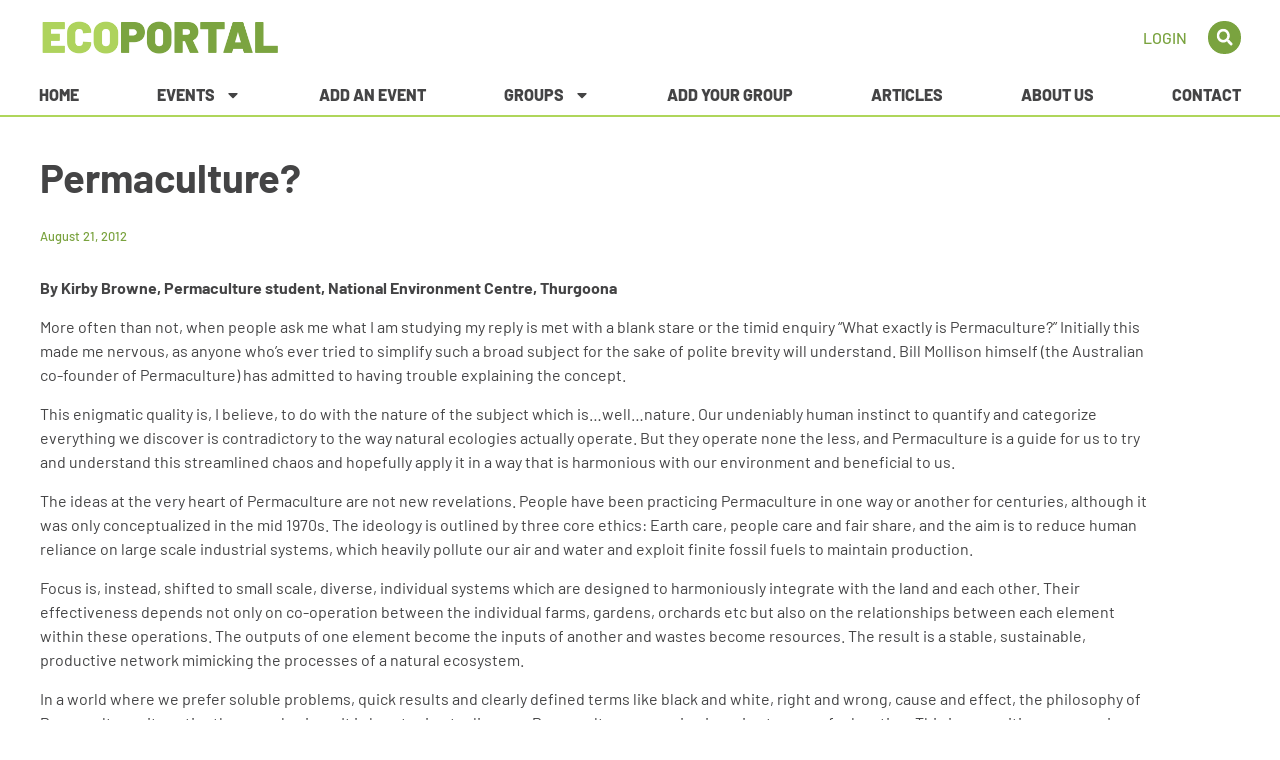

--- FILE ---
content_type: text/html; charset=UTF-8
request_url: https://ecoportal.net.au/permaculture/
body_size: 18301
content:
<!doctype html>
<html lang="en-AU">
<head>
	<meta charset="UTF-8">
	<meta name="viewport" content="width=device-width, initial-scale=1">
	<link rel="profile" href="https://gmpg.org/xfn/11">
	<meta name='robots' content='index, follow, max-image-preview:large, max-snippet:-1, max-video-preview:-1' />
	<style>img:is([sizes="auto" i], [sizes^="auto," i]) { contain-intrinsic-size: 3000px 1500px }</style>
	
	<!-- This site is optimized with the Yoast SEO plugin v26.7 - https://yoast.com/wordpress/plugins/seo/ -->
	<title>Permaculture? &#8211; Ecoportal</title>
	<link rel="canonical" href="https://ecoportal.net.au/permaculture/" />
	<meta property="og:locale" content="en_US" />
	<meta property="og:type" content="article" />
	<meta property="og:title" content="Permaculture? &#8211; Ecoportal" />
	<meta property="og:description" content="By Kirby Browne,&nbsp;Permaculture student, National Environment Centre, Thurgoona More often than not, when people ask me what I am studying my reply is met with a blank stare or the [&hellip;]" />
	<meta property="og:url" content="https://ecoportal.net.au/permaculture/" />
	<meta property="og:site_name" content="Ecoportal" />
	<meta property="article:publisher" content="https://www.facebook.com/Ecoportal.net.au/" />
	<meta property="article:author" content="https://www.facebook.com/Ecoportal.net.au" />
	<meta property="article:published_time" content="2012-08-21T12:40:09+00:00" />
	<meta property="article:modified_time" content="2015-04-15T01:55:15+00:00" />
	<meta property="og:image" content="https://ecoportal.net.au/wp-content/uploads/2017/03/EPbanner.jpg" />
	<meta property="og:image:width" content="391" />
	<meta property="og:image:height" content="93" />
	<meta property="og:image:type" content="image/jpeg" />
	<meta name="author" content="Ecoportal admin" />
	<meta name="twitter:label1" content="Written by" />
	<meta name="twitter:data1" content="Ecoportal admin" />
	<meta name="twitter:label2" content="Est. reading time" />
	<meta name="twitter:data2" content="2 minutes" />
	<script type="application/ld+json" class="yoast-schema-graph">{"@context":"https://schema.org","@graph":[{"@type":"Article","@id":"https://ecoportal.net.au/permaculture/#article","isPartOf":{"@id":"https://ecoportal.net.au/permaculture/"},"author":{"name":"Ecoportal admin","@id":"https://ecoportal.net.au/#/schema/person/8eec1b6e36da5324035074732f0a5520"},"headline":"Permaculture?","datePublished":"2012-08-21T12:40:09+00:00","dateModified":"2015-04-15T01:55:15+00:00","mainEntityOfPage":{"@id":"https://ecoportal.net.au/permaculture/"},"wordCount":409,"publisher":{"@id":"https://ecoportal.net.au/#organization"},"articleSection":["Living Lightly"],"inLanguage":"en-AU"},{"@type":"WebPage","@id":"https://ecoportal.net.au/permaculture/","url":"https://ecoportal.net.au/permaculture/","name":"Permaculture? &#8211; Ecoportal","isPartOf":{"@id":"https://ecoportal.net.au/#website"},"datePublished":"2012-08-21T12:40:09+00:00","dateModified":"2015-04-15T01:55:15+00:00","breadcrumb":{"@id":"https://ecoportal.net.au/permaculture/#breadcrumb"},"inLanguage":"en-AU","potentialAction":[{"@type":"ReadAction","target":["https://ecoportal.net.au/permaculture/"]}]},{"@type":"BreadcrumbList","@id":"https://ecoportal.net.au/permaculture/#breadcrumb","itemListElement":[{"@type":"ListItem","position":1,"name":"Home","item":"https://ecoportal.net.au/"},{"@type":"ListItem","position":2,"name":"Articles","item":"https://ecoportal.net.au/articles/"},{"@type":"ListItem","position":3,"name":"Permaculture?"}]},{"@type":"WebSite","@id":"https://ecoportal.net.au/#website","url":"https://ecoportal.net.au/","name":"Ecoportal","description":"Sustainable Living events &amp; groups in North East Victoria and Southern NSW","publisher":{"@id":"https://ecoportal.net.au/#organization"},"potentialAction":[{"@type":"SearchAction","target":{"@type":"EntryPoint","urlTemplate":"https://ecoportal.net.au/?s={search_term_string}"},"query-input":{"@type":"PropertyValueSpecification","valueRequired":true,"valueName":"search_term_string"}}],"inLanguage":"en-AU"},{"@type":"Organization","@id":"https://ecoportal.net.au/#organization","name":"Ecoportal.net.au","url":"https://ecoportal.net.au/","logo":{"@type":"ImageObject","inLanguage":"en-AU","@id":"https://ecoportal.net.au/#/schema/logo/image/","url":"https://ecoportal.net.au/wp-content/uploads/2017/11/EPbanner.jpg","contentUrl":"https://ecoportal.net.au/wp-content/uploads/2017/11/EPbanner.jpg","width":391,"height":93,"caption":"Ecoportal.net.au"},"image":{"@id":"https://ecoportal.net.au/#/schema/logo/image/"},"sameAs":["https://www.facebook.com/Ecoportal.net.au/"]},{"@type":"Person","@id":"https://ecoportal.net.au/#/schema/person/8eec1b6e36da5324035074732f0a5520","name":"Ecoportal admin","image":{"@type":"ImageObject","inLanguage":"en-AU","@id":"https://ecoportal.net.au/#/schema/person/image/","url":"https://secure.gravatar.com/avatar/c5f1bf3100d98d4c84a040fc94bdffb6ac4bc2bccbcd9328b6d450c1af9677b6?s=96&d=blank&r=g","contentUrl":"https://secure.gravatar.com/avatar/c5f1bf3100d98d4c84a040fc94bdffb6ac4bc2bccbcd9328b6d450c1af9677b6?s=96&d=blank&r=g","caption":"Ecoportal admin"},"sameAs":["https://ecoportal.net.au","https://www.facebook.com/Ecoportal.net.au"]}]}</script>
	<!-- / Yoast SEO plugin. -->


<link rel='dns-prefetch' href='//www.googletagmanager.com' />
<link rel="alternate" type="application/rss+xml" title="Ecoportal &raquo; Feed" href="https://ecoportal.net.au/feed/" />
<link rel="alternate" type="application/rss+xml" title="Ecoportal &raquo; Comments Feed" href="https://ecoportal.net.au/comments/feed/" />
<link rel="alternate" type="text/calendar" title="Ecoportal &raquo; iCal Feed" href="https://ecoportal.net.au/events/?ical=1" />
<script>
window._wpemojiSettings = {"baseUrl":"https:\/\/s.w.org\/images\/core\/emoji\/16.0.1\/72x72\/","ext":".png","svgUrl":"https:\/\/s.w.org\/images\/core\/emoji\/16.0.1\/svg\/","svgExt":".svg","source":{"concatemoji":"https:\/\/ecoportal.net.au\/wp-includes\/js\/wp-emoji-release.min.js?ver=6.8.3"}};
/*! This file is auto-generated */
!function(s,n){var o,i,e;function c(e){try{var t={supportTests:e,timestamp:(new Date).valueOf()};sessionStorage.setItem(o,JSON.stringify(t))}catch(e){}}function p(e,t,n){e.clearRect(0,0,e.canvas.width,e.canvas.height),e.fillText(t,0,0);var t=new Uint32Array(e.getImageData(0,0,e.canvas.width,e.canvas.height).data),a=(e.clearRect(0,0,e.canvas.width,e.canvas.height),e.fillText(n,0,0),new Uint32Array(e.getImageData(0,0,e.canvas.width,e.canvas.height).data));return t.every(function(e,t){return e===a[t]})}function u(e,t){e.clearRect(0,0,e.canvas.width,e.canvas.height),e.fillText(t,0,0);for(var n=e.getImageData(16,16,1,1),a=0;a<n.data.length;a++)if(0!==n.data[a])return!1;return!0}function f(e,t,n,a){switch(t){case"flag":return n(e,"\ud83c\udff3\ufe0f\u200d\u26a7\ufe0f","\ud83c\udff3\ufe0f\u200b\u26a7\ufe0f")?!1:!n(e,"\ud83c\udde8\ud83c\uddf6","\ud83c\udde8\u200b\ud83c\uddf6")&&!n(e,"\ud83c\udff4\udb40\udc67\udb40\udc62\udb40\udc65\udb40\udc6e\udb40\udc67\udb40\udc7f","\ud83c\udff4\u200b\udb40\udc67\u200b\udb40\udc62\u200b\udb40\udc65\u200b\udb40\udc6e\u200b\udb40\udc67\u200b\udb40\udc7f");case"emoji":return!a(e,"\ud83e\udedf")}return!1}function g(e,t,n,a){var r="undefined"!=typeof WorkerGlobalScope&&self instanceof WorkerGlobalScope?new OffscreenCanvas(300,150):s.createElement("canvas"),o=r.getContext("2d",{willReadFrequently:!0}),i=(o.textBaseline="top",o.font="600 32px Arial",{});return e.forEach(function(e){i[e]=t(o,e,n,a)}),i}function t(e){var t=s.createElement("script");t.src=e,t.defer=!0,s.head.appendChild(t)}"undefined"!=typeof Promise&&(o="wpEmojiSettingsSupports",i=["flag","emoji"],n.supports={everything:!0,everythingExceptFlag:!0},e=new Promise(function(e){s.addEventListener("DOMContentLoaded",e,{once:!0})}),new Promise(function(t){var n=function(){try{var e=JSON.parse(sessionStorage.getItem(o));if("object"==typeof e&&"number"==typeof e.timestamp&&(new Date).valueOf()<e.timestamp+604800&&"object"==typeof e.supportTests)return e.supportTests}catch(e){}return null}();if(!n){if("undefined"!=typeof Worker&&"undefined"!=typeof OffscreenCanvas&&"undefined"!=typeof URL&&URL.createObjectURL&&"undefined"!=typeof Blob)try{var e="postMessage("+g.toString()+"("+[JSON.stringify(i),f.toString(),p.toString(),u.toString()].join(",")+"));",a=new Blob([e],{type:"text/javascript"}),r=new Worker(URL.createObjectURL(a),{name:"wpTestEmojiSupports"});return void(r.onmessage=function(e){c(n=e.data),r.terminate(),t(n)})}catch(e){}c(n=g(i,f,p,u))}t(n)}).then(function(e){for(var t in e)n.supports[t]=e[t],n.supports.everything=n.supports.everything&&n.supports[t],"flag"!==t&&(n.supports.everythingExceptFlag=n.supports.everythingExceptFlag&&n.supports[t]);n.supports.everythingExceptFlag=n.supports.everythingExceptFlag&&!n.supports.flag,n.DOMReady=!1,n.readyCallback=function(){n.DOMReady=!0}}).then(function(){return e}).then(function(){var e;n.supports.everything||(n.readyCallback(),(e=n.source||{}).concatemoji?t(e.concatemoji):e.wpemoji&&e.twemoji&&(t(e.twemoji),t(e.wpemoji)))}))}((window,document),window._wpemojiSettings);
</script>
<link rel='stylesheet' id='tribe-events-pro-mini-calendar-block-styles-css' href='https://ecoportal.net.au/wp-content/plugins/events-calendar-pro/build/css/tribe-events-pro-mini-calendar-block.css?ver=7.7.12' media='all' />
<link rel='stylesheet' id='tec-variables-skeleton-css' href='https://ecoportal.net.au/wp-content/plugins/the-events-calendar/common/build/css/variables-skeleton.css?ver=6.10.1' media='all' />
<link rel='stylesheet' id='tec-variables-full-css' href='https://ecoportal.net.au/wp-content/plugins/the-events-calendar/common/build/css/variables-full.css?ver=6.10.1' media='all' />
<link rel='stylesheet' id='tribe-events-v2-virtual-single-block-css' href='https://ecoportal.net.au/wp-content/plugins/events-calendar-pro/build/css/events-virtual-single-block.css?ver=7.7.12' media='all' />
<style id='wp-emoji-styles-inline-css'>

	img.wp-smiley, img.emoji {
		display: inline !important;
		border: none !important;
		box-shadow: none !important;
		height: 1em !important;
		width: 1em !important;
		margin: 0 0.07em !important;
		vertical-align: -0.1em !important;
		background: none !important;
		padding: 0 !important;
	}
</style>
<link rel='stylesheet' id='wp-block-library-css' href='https://ecoportal.net.au/wp-includes/css/dist/block-library/style.min.css?ver=6.8.3' media='all' />
<style id='global-styles-inline-css'>
:root{--wp--preset--aspect-ratio--square: 1;--wp--preset--aspect-ratio--4-3: 4/3;--wp--preset--aspect-ratio--3-4: 3/4;--wp--preset--aspect-ratio--3-2: 3/2;--wp--preset--aspect-ratio--2-3: 2/3;--wp--preset--aspect-ratio--16-9: 16/9;--wp--preset--aspect-ratio--9-16: 9/16;--wp--preset--color--black: #000000;--wp--preset--color--cyan-bluish-gray: #abb8c3;--wp--preset--color--white: #ffffff;--wp--preset--color--pale-pink: #f78da7;--wp--preset--color--vivid-red: #cf2e2e;--wp--preset--color--luminous-vivid-orange: #ff6900;--wp--preset--color--luminous-vivid-amber: #fcb900;--wp--preset--color--light-green-cyan: #7bdcb5;--wp--preset--color--vivid-green-cyan: #00d084;--wp--preset--color--pale-cyan-blue: #8ed1fc;--wp--preset--color--vivid-cyan-blue: #0693e3;--wp--preset--color--vivid-purple: #9b51e0;--wp--preset--gradient--vivid-cyan-blue-to-vivid-purple: linear-gradient(135deg,rgba(6,147,227,1) 0%,rgb(155,81,224) 100%);--wp--preset--gradient--light-green-cyan-to-vivid-green-cyan: linear-gradient(135deg,rgb(122,220,180) 0%,rgb(0,208,130) 100%);--wp--preset--gradient--luminous-vivid-amber-to-luminous-vivid-orange: linear-gradient(135deg,rgba(252,185,0,1) 0%,rgba(255,105,0,1) 100%);--wp--preset--gradient--luminous-vivid-orange-to-vivid-red: linear-gradient(135deg,rgba(255,105,0,1) 0%,rgb(207,46,46) 100%);--wp--preset--gradient--very-light-gray-to-cyan-bluish-gray: linear-gradient(135deg,rgb(238,238,238) 0%,rgb(169,184,195) 100%);--wp--preset--gradient--cool-to-warm-spectrum: linear-gradient(135deg,rgb(74,234,220) 0%,rgb(151,120,209) 20%,rgb(207,42,186) 40%,rgb(238,44,130) 60%,rgb(251,105,98) 80%,rgb(254,248,76) 100%);--wp--preset--gradient--blush-light-purple: linear-gradient(135deg,rgb(255,206,236) 0%,rgb(152,150,240) 100%);--wp--preset--gradient--blush-bordeaux: linear-gradient(135deg,rgb(254,205,165) 0%,rgb(254,45,45) 50%,rgb(107,0,62) 100%);--wp--preset--gradient--luminous-dusk: linear-gradient(135deg,rgb(255,203,112) 0%,rgb(199,81,192) 50%,rgb(65,88,208) 100%);--wp--preset--gradient--pale-ocean: linear-gradient(135deg,rgb(255,245,203) 0%,rgb(182,227,212) 50%,rgb(51,167,181) 100%);--wp--preset--gradient--electric-grass: linear-gradient(135deg,rgb(202,248,128) 0%,rgb(113,206,126) 100%);--wp--preset--gradient--midnight: linear-gradient(135deg,rgb(2,3,129) 0%,rgb(40,116,252) 100%);--wp--preset--font-size--small: 13px;--wp--preset--font-size--medium: 20px;--wp--preset--font-size--large: 36px;--wp--preset--font-size--x-large: 42px;--wp--preset--spacing--20: 0.44rem;--wp--preset--spacing--30: 0.67rem;--wp--preset--spacing--40: 1rem;--wp--preset--spacing--50: 1.5rem;--wp--preset--spacing--60: 2.25rem;--wp--preset--spacing--70: 3.38rem;--wp--preset--spacing--80: 5.06rem;--wp--preset--shadow--natural: 6px 6px 9px rgba(0, 0, 0, 0.2);--wp--preset--shadow--deep: 12px 12px 50px rgba(0, 0, 0, 0.4);--wp--preset--shadow--sharp: 6px 6px 0px rgba(0, 0, 0, 0.2);--wp--preset--shadow--outlined: 6px 6px 0px -3px rgba(255, 255, 255, 1), 6px 6px rgba(0, 0, 0, 1);--wp--preset--shadow--crisp: 6px 6px 0px rgba(0, 0, 0, 1);}:root { --wp--style--global--content-size: 800px;--wp--style--global--wide-size: 1200px; }:where(body) { margin: 0; }.wp-site-blocks > .alignleft { float: left; margin-right: 2em; }.wp-site-blocks > .alignright { float: right; margin-left: 2em; }.wp-site-blocks > .aligncenter { justify-content: center; margin-left: auto; margin-right: auto; }:where(.wp-site-blocks) > * { margin-block-start: 24px; margin-block-end: 0; }:where(.wp-site-blocks) > :first-child { margin-block-start: 0; }:where(.wp-site-blocks) > :last-child { margin-block-end: 0; }:root { --wp--style--block-gap: 24px; }:root :where(.is-layout-flow) > :first-child{margin-block-start: 0;}:root :where(.is-layout-flow) > :last-child{margin-block-end: 0;}:root :where(.is-layout-flow) > *{margin-block-start: 24px;margin-block-end: 0;}:root :where(.is-layout-constrained) > :first-child{margin-block-start: 0;}:root :where(.is-layout-constrained) > :last-child{margin-block-end: 0;}:root :where(.is-layout-constrained) > *{margin-block-start: 24px;margin-block-end: 0;}:root :where(.is-layout-flex){gap: 24px;}:root :where(.is-layout-grid){gap: 24px;}.is-layout-flow > .alignleft{float: left;margin-inline-start: 0;margin-inline-end: 2em;}.is-layout-flow > .alignright{float: right;margin-inline-start: 2em;margin-inline-end: 0;}.is-layout-flow > .aligncenter{margin-left: auto !important;margin-right: auto !important;}.is-layout-constrained > .alignleft{float: left;margin-inline-start: 0;margin-inline-end: 2em;}.is-layout-constrained > .alignright{float: right;margin-inline-start: 2em;margin-inline-end: 0;}.is-layout-constrained > .aligncenter{margin-left: auto !important;margin-right: auto !important;}.is-layout-constrained > :where(:not(.alignleft):not(.alignright):not(.alignfull)){max-width: var(--wp--style--global--content-size);margin-left: auto !important;margin-right: auto !important;}.is-layout-constrained > .alignwide{max-width: var(--wp--style--global--wide-size);}body .is-layout-flex{display: flex;}.is-layout-flex{flex-wrap: wrap;align-items: center;}.is-layout-flex > :is(*, div){margin: 0;}body .is-layout-grid{display: grid;}.is-layout-grid > :is(*, div){margin: 0;}body{padding-top: 0px;padding-right: 0px;padding-bottom: 0px;padding-left: 0px;}a:where(:not(.wp-element-button)){text-decoration: underline;}:root :where(.wp-element-button, .wp-block-button__link){background-color: #32373c;border-width: 0;color: #fff;font-family: inherit;font-size: inherit;line-height: inherit;padding: calc(0.667em + 2px) calc(1.333em + 2px);text-decoration: none;}.has-black-color{color: var(--wp--preset--color--black) !important;}.has-cyan-bluish-gray-color{color: var(--wp--preset--color--cyan-bluish-gray) !important;}.has-white-color{color: var(--wp--preset--color--white) !important;}.has-pale-pink-color{color: var(--wp--preset--color--pale-pink) !important;}.has-vivid-red-color{color: var(--wp--preset--color--vivid-red) !important;}.has-luminous-vivid-orange-color{color: var(--wp--preset--color--luminous-vivid-orange) !important;}.has-luminous-vivid-amber-color{color: var(--wp--preset--color--luminous-vivid-amber) !important;}.has-light-green-cyan-color{color: var(--wp--preset--color--light-green-cyan) !important;}.has-vivid-green-cyan-color{color: var(--wp--preset--color--vivid-green-cyan) !important;}.has-pale-cyan-blue-color{color: var(--wp--preset--color--pale-cyan-blue) !important;}.has-vivid-cyan-blue-color{color: var(--wp--preset--color--vivid-cyan-blue) !important;}.has-vivid-purple-color{color: var(--wp--preset--color--vivid-purple) !important;}.has-black-background-color{background-color: var(--wp--preset--color--black) !important;}.has-cyan-bluish-gray-background-color{background-color: var(--wp--preset--color--cyan-bluish-gray) !important;}.has-white-background-color{background-color: var(--wp--preset--color--white) !important;}.has-pale-pink-background-color{background-color: var(--wp--preset--color--pale-pink) !important;}.has-vivid-red-background-color{background-color: var(--wp--preset--color--vivid-red) !important;}.has-luminous-vivid-orange-background-color{background-color: var(--wp--preset--color--luminous-vivid-orange) !important;}.has-luminous-vivid-amber-background-color{background-color: var(--wp--preset--color--luminous-vivid-amber) !important;}.has-light-green-cyan-background-color{background-color: var(--wp--preset--color--light-green-cyan) !important;}.has-vivid-green-cyan-background-color{background-color: var(--wp--preset--color--vivid-green-cyan) !important;}.has-pale-cyan-blue-background-color{background-color: var(--wp--preset--color--pale-cyan-blue) !important;}.has-vivid-cyan-blue-background-color{background-color: var(--wp--preset--color--vivid-cyan-blue) !important;}.has-vivid-purple-background-color{background-color: var(--wp--preset--color--vivid-purple) !important;}.has-black-border-color{border-color: var(--wp--preset--color--black) !important;}.has-cyan-bluish-gray-border-color{border-color: var(--wp--preset--color--cyan-bluish-gray) !important;}.has-white-border-color{border-color: var(--wp--preset--color--white) !important;}.has-pale-pink-border-color{border-color: var(--wp--preset--color--pale-pink) !important;}.has-vivid-red-border-color{border-color: var(--wp--preset--color--vivid-red) !important;}.has-luminous-vivid-orange-border-color{border-color: var(--wp--preset--color--luminous-vivid-orange) !important;}.has-luminous-vivid-amber-border-color{border-color: var(--wp--preset--color--luminous-vivid-amber) !important;}.has-light-green-cyan-border-color{border-color: var(--wp--preset--color--light-green-cyan) !important;}.has-vivid-green-cyan-border-color{border-color: var(--wp--preset--color--vivid-green-cyan) !important;}.has-pale-cyan-blue-border-color{border-color: var(--wp--preset--color--pale-cyan-blue) !important;}.has-vivid-cyan-blue-border-color{border-color: var(--wp--preset--color--vivid-cyan-blue) !important;}.has-vivid-purple-border-color{border-color: var(--wp--preset--color--vivid-purple) !important;}.has-vivid-cyan-blue-to-vivid-purple-gradient-background{background: var(--wp--preset--gradient--vivid-cyan-blue-to-vivid-purple) !important;}.has-light-green-cyan-to-vivid-green-cyan-gradient-background{background: var(--wp--preset--gradient--light-green-cyan-to-vivid-green-cyan) !important;}.has-luminous-vivid-amber-to-luminous-vivid-orange-gradient-background{background: var(--wp--preset--gradient--luminous-vivid-amber-to-luminous-vivid-orange) !important;}.has-luminous-vivid-orange-to-vivid-red-gradient-background{background: var(--wp--preset--gradient--luminous-vivid-orange-to-vivid-red) !important;}.has-very-light-gray-to-cyan-bluish-gray-gradient-background{background: var(--wp--preset--gradient--very-light-gray-to-cyan-bluish-gray) !important;}.has-cool-to-warm-spectrum-gradient-background{background: var(--wp--preset--gradient--cool-to-warm-spectrum) !important;}.has-blush-light-purple-gradient-background{background: var(--wp--preset--gradient--blush-light-purple) !important;}.has-blush-bordeaux-gradient-background{background: var(--wp--preset--gradient--blush-bordeaux) !important;}.has-luminous-dusk-gradient-background{background: var(--wp--preset--gradient--luminous-dusk) !important;}.has-pale-ocean-gradient-background{background: var(--wp--preset--gradient--pale-ocean) !important;}.has-electric-grass-gradient-background{background: var(--wp--preset--gradient--electric-grass) !important;}.has-midnight-gradient-background{background: var(--wp--preset--gradient--midnight) !important;}.has-small-font-size{font-size: var(--wp--preset--font-size--small) !important;}.has-medium-font-size{font-size: var(--wp--preset--font-size--medium) !important;}.has-large-font-size{font-size: var(--wp--preset--font-size--large) !important;}.has-x-large-font-size{font-size: var(--wp--preset--font-size--x-large) !important;}
:root :where(.wp-block-pullquote){font-size: 1.5em;line-height: 1.6;}
</style>
<link rel='stylesheet' id='tribe-events-v2-single-skeleton-css' href='https://ecoportal.net.au/wp-content/plugins/the-events-calendar/build/css/tribe-events-single-skeleton.css?ver=6.15.14' media='all' />
<link rel='stylesheet' id='tribe-events-v2-single-skeleton-full-css' href='https://ecoportal.net.au/wp-content/plugins/the-events-calendar/build/css/tribe-events-single-full.css?ver=6.15.14' media='all' />
<link rel='stylesheet' id='tec-events-elementor-widgets-base-styles-css' href='https://ecoportal.net.au/wp-content/plugins/the-events-calendar/build/css/integrations/plugins/elementor/widgets/widget-base.css?ver=6.15.14' media='all' />
<link rel='stylesheet' id='tribe-list-venues-organizers-shortcodes-css' href='https://ecoportal.net.au/wp-content/plugins/tribe-ext-list-venues-organizers-shortcodes/src/resources/css/tribe-list-venues-organizers-shortcodes.css?ver=6.8.3' media='all' />
<link rel='stylesheet' id='hello-elementor-theme-style-css' href='https://ecoportal.net.au/wp-content/themes/hello-elementor/assets/css/theme.css?ver=3.4.5' media='all' />
<link rel='stylesheet' id='hello-elementor-child-style-css' href='https://ecoportal.net.au/wp-content/themes/hello-theme-child-master/style.css?ver=1.0.0' media='all' />
<link rel='stylesheet' id='hello-elementor-css' href='https://ecoportal.net.au/wp-content/themes/hello-elementor/assets/css/reset.css?ver=3.4.5' media='all' />
<link rel='stylesheet' id='hello-elementor-header-footer-css' href='https://ecoportal.net.au/wp-content/themes/hello-elementor/assets/css/header-footer.css?ver=3.4.5' media='all' />
<link rel='stylesheet' id='elementor-frontend-css' href='https://ecoportal.net.au/wp-content/plugins/elementor/assets/css/frontend.min.css?ver=3.34.1' media='all' />
<link rel='stylesheet' id='elementor-post-15707-css' href='https://ecoportal.net.au/wp-content/uploads/elementor/css/post-15707.css?ver=1768563164' media='all' />
<link rel='stylesheet' id='widget-search-form-css' href='https://ecoportal.net.au/wp-content/plugins/elementor-pro/assets/css/widget-search-form.min.css?ver=3.34.0' media='all' />
<link rel='stylesheet' id='widget-image-css' href='https://ecoportal.net.au/wp-content/plugins/elementor/assets/css/widget-image.min.css?ver=3.34.1' media='all' />
<link rel='stylesheet' id='widget-nav-menu-css' href='https://ecoportal.net.au/wp-content/plugins/elementor-pro/assets/css/widget-nav-menu.min.css?ver=3.34.0' media='all' />
<link rel='stylesheet' id='widget-heading-css' href='https://ecoportal.net.au/wp-content/plugins/elementor/assets/css/widget-heading.min.css?ver=3.34.1' media='all' />
<link rel='stylesheet' id='widget-post-info-css' href='https://ecoportal.net.au/wp-content/plugins/elementor-pro/assets/css/widget-post-info.min.css?ver=3.34.0' media='all' />
<link rel='stylesheet' id='widget-icon-list-css' href='https://ecoportal.net.au/wp-content/plugins/elementor/assets/css/widget-icon-list.min.css?ver=3.34.1' media='all' />
<link rel='stylesheet' id='font-awesome-5-all-css' href='https://ecoportal.net.au/wp-content/plugins/elementor/assets/lib/font-awesome/css/all.min.css?ver=3.34.1' media='all' />
<link rel='stylesheet' id='font-awesome-4-shim-css' href='https://ecoportal.net.au/wp-content/plugins/elementor/assets/lib/font-awesome/css/v4-shims.min.css?ver=3.34.1' media='all' />
<link rel='stylesheet' id='elementor-post-15716-css' href='https://ecoportal.net.au/wp-content/uploads/elementor/css/post-15716.css?ver=1768563165' media='all' />
<link rel='stylesheet' id='elementor-post-15723-css' href='https://ecoportal.net.au/wp-content/uploads/elementor/css/post-15723.css?ver=1768563165' media='all' />
<link rel='stylesheet' id='elementor-post-15731-css' href='https://ecoportal.net.au/wp-content/uploads/elementor/css/post-15731.css?ver=1768563165' media='all' />
<link rel='stylesheet' id='elementor-gf-local-barlow-css' href='https://ecoportal.net.au/wp-content/uploads/elementor/google-fonts/css/barlow.css?ver=1742788773' media='all' />
<script src="https://ecoportal.net.au/wp-includes/js/jquery/jquery.min.js?ver=3.7.1" id="jquery-core-js"></script>
<script src="https://ecoportal.net.au/wp-includes/js/jquery/jquery-migrate.min.js?ver=3.4.1" id="jquery-migrate-js"></script>
<script src="https://ecoportal.net.au/wp-content/plugins/elementor/assets/lib/font-awesome/js/v4-shims.min.js?ver=3.34.1" id="font-awesome-4-shim-js"></script>

<!-- Google tag (gtag.js) snippet added by Site Kit -->
<!-- Google Analytics snippet added by Site Kit -->
<script src="https://www.googletagmanager.com/gtag/js?id=GT-5RMJ9RS" id="google_gtagjs-js" async></script>
<script id="google_gtagjs-js-after">
window.dataLayer = window.dataLayer || [];function gtag(){dataLayer.push(arguments);}
gtag("set","linker",{"domains":["ecoportal.net.au"]});
gtag("js", new Date());
gtag("set", "developer_id.dZTNiMT", true);
gtag("config", "GT-5RMJ9RS");
</script>
<link rel="https://api.w.org/" href="https://ecoportal.net.au/wp-json/" /><link rel="alternate" title="JSON" type="application/json" href="https://ecoportal.net.au/wp-json/wp/v2/posts/1767" /><link rel="EditURI" type="application/rsd+xml" title="RSD" href="https://ecoportal.net.au/xmlrpc.php?rsd" />
<meta name="generator" content="WordPress 6.8.3" />
<link rel='shortlink' href='https://ecoportal.net.au/?p=1767' />
<link rel="alternate" title="oEmbed (JSON)" type="application/json+oembed" href="https://ecoportal.net.au/wp-json/oembed/1.0/embed?url=https%3A%2F%2Fecoportal.net.au%2Fpermaculture%2F" />
<link rel="alternate" title="oEmbed (XML)" type="text/xml+oembed" href="https://ecoportal.net.au/wp-json/oembed/1.0/embed?url=https%3A%2F%2Fecoportal.net.au%2Fpermaculture%2F&#038;format=xml" />
<meta name="generator" content="Site Kit by Google 1.170.0" /><style id="wplmi-inline-css" type="text/css">
 span.wplmi-user-avatar { width: 16px;display: inline-block !important;flex-shrink: 0; } img.wplmi-elementor-avatar { border-radius: 100%;margin-right: 3px; }
</style>
<meta name="tec-api-version" content="v1"><meta name="tec-api-origin" content="https://ecoportal.net.au"><link rel="alternate" href="https://ecoportal.net.au/wp-json/tribe/events/v1/" /><meta name="generator" content="Elementor 3.34.1; features: e_font_icon_svg, additional_custom_breakpoints; settings: css_print_method-external, google_font-enabled, font_display-swap">
			<style>
				.e-con.e-parent:nth-of-type(n+4):not(.e-lazyloaded):not(.e-no-lazyload),
				.e-con.e-parent:nth-of-type(n+4):not(.e-lazyloaded):not(.e-no-lazyload) * {
					background-image: none !important;
				}
				@media screen and (max-height: 1024px) {
					.e-con.e-parent:nth-of-type(n+3):not(.e-lazyloaded):not(.e-no-lazyload),
					.e-con.e-parent:nth-of-type(n+3):not(.e-lazyloaded):not(.e-no-lazyload) * {
						background-image: none !important;
					}
				}
				@media screen and (max-height: 640px) {
					.e-con.e-parent:nth-of-type(n+2):not(.e-lazyloaded):not(.e-no-lazyload),
					.e-con.e-parent:nth-of-type(n+2):not(.e-lazyloaded):not(.e-no-lazyload) * {
						background-image: none !important;
					}
				}
			</style>
			<link rel="icon" href="https://ecoportal.net.au/wp-content/uploads/2023/06/Ecoportal-Fav-150x150.png" sizes="32x32" />
<link rel="icon" href="https://ecoportal.net.au/wp-content/uploads/2023/06/Ecoportal-Fav.png" sizes="192x192" />
<link rel="apple-touch-icon" href="https://ecoportal.net.au/wp-content/uploads/2023/06/Ecoportal-Fav.png" />
<meta name="msapplication-TileImage" content="https://ecoportal.net.au/wp-content/uploads/2023/06/Ecoportal-Fav.png" />
		<style id="wp-custom-css">
			.button {
background: #7AA33F!important;
color: #fff!important;
border-radius: 30px!important;
font-size: 1em!important;
}
.button:hover {
background: #444445!important;
color: #fff!important;
border-radius: 30px!important;
}
.elementor-48 .elementor-element.elementor-element-7fe3543 .tribe-events-widget-events-list__event-date-tag-daynum {
font-size: 2em;
	margin-right:15px;
}
.elementor-48 .elementor-element.elementor-element-7fe3543 .tribe-events-widget-events-list__event-date-tag-month {
font-size: 1em;
	margin-right:15px;
}
li label {
line-height: 2em;
vertical-align: top!important;
margin-right: 20px;
padding-top: 2px;
}
body .wpuf-message {
  background: #efefef;
  border: 1px solid #7aa33f;
  color: #444445;
  margin: 10px 0 20px 0;
  padding: 10px;
  -webkit-border-radius: 3px;
  -moz-border-radius: 3px;
  border-radius: 3px;
  font-size: 13px;
}
input[type="password"] select, textarea {
  width: 100%;
  border: 1px solid #666;
  border-radius: 3px;
  padding: .5rem 1rem;
  transition: all .3s;
  background: #fff;
}
.elementor-menu-toggle:before {
content:'MENU'; 
position: relative;
margin-right: 10px; 
}
.elementor-posts .elementor-post__card .elementor-post__thumbnail img {
  width: fit-content;
  object-fit: contain;
}

.tribe-events-pro-organizer__meta-email-link, .tribe-events-pro .tribe-events-pro-organizer__meta-website-link {
color: #7aa33f!important;
}
.tribe-events-c-nav__prev-label {
color: #7aa33f!important;	
text-transform: uppercase;
}
.tribe-events-c-nav__list-item--next {
color: #7aa33f!important;	
text-transform: uppercase;
}
.tribe_community_edit .tribe-button.submit, .tribe_community_list .tribe-button.submit {
background: #7AA33F!important;
margin: var(--tec-spacer-7) auto;
min-width: 200px;
padding: 1.5em;
text-transform: uppercase;
font-size:1em;
width: 30%;
}
.tribe_community_edit:hover .tribe-button.submit:hover, .tribe_community_list:hover .tribe-button.submit:hover {
background: #444445;
margin: var(--tec-spacer-7) auto;
min-width: 200px;
padding: 1.5em;
text-transform: uppercase;
font-size:1em;
width: 30%;
}
.mce-btn button {
color: #fff!important;
}
.mce-toolbar .mce-ico {
 color: #fff!important;
}
.single-tribe_events .tribe-events-c-subscribe-dropdown .tribe-events-c-subscribe-dropdown__button.tribe-events-c-subscribe-dropdown__button--active, .single-tribe_events .tribe-events-c-subscribe-dropdown .tribe-events-c-subscribe-dropdown__button, .single-tribe_events .tribe-events-c-subscribe-dropdown .tribe-events-c-subscribe-dropdown__button, .single-tribe_events .tribe-events-c-subscribe-dropdown .tribe-events-c-subscribe-dropdown__button, .tribe-events .tribe-events-c-subscribe-dropdown .tribe-events-c-subscribe-dropdown__button.tribe-events-c-subscribe-dropdown__button--active, .tribe-events .tribe-events-c-subscribe-dropdown .tribe-events-c-subscribe-dropdown__button, .tribe-events .tribe-events-c-subscribe-dropdown .tribe-events-c-subscribe-dropdown__button, .tribe-events .tribe-events-c-subscribe-dropdown .tribe-events-c-subscribe-dropdown__button {
color: #ffffff!important;
font-family: var(--tec-font-family-sans-serif);
font-size: var(--tec-font-size-2);
line-height: var(--tec-line-height-3);
font-weight: var(--tec-font-weight-regular);
font-weight: var(--tec-font-weight-bold);
border: 0;
cursor: pointer;
display: inline-block;
height: auto;
padding: 0;
text-decoration: none;
width: auto;
background-color: #7aa33f!important;
border: 0;
border-radius: 30px;
text-align: center;
transition: var(--tec-transition);
color: var(--tec-color-button-primary);
padding: 11px 20px;
width: 100%;
}
.single-tribe_events .tribe-events-c-subscribe-dropdown .tribe-events-c-subscribe-dropdown__button.tribe-events-c-subscribe-dropdown__button--active, .single-tribe_events .tribe-events-c-subscribe-dropdown .tribe-events-c-subscribe-dropdown__button:focus, .single-tribe_events .tribe-events-c-subscribe-dropdown .tribe-events-c-subscribe-dropdown__button:focus-within, .single-tribe_events .tribe-events-c-subscribe-dropdown .tribe-events-c-subscribe-dropdown__button:hover, .tribe-events .tribe-events-c-subscribe-dropdown .tribe-events-c-subscribe-dropdown__button.tribe-events-c-subscribe-dropdown__button--active, .tribe-events .tribe-events-c-subscribe-dropdown .tribe-events-c-subscribe-dropdown__button:focus, .tribe-events .tribe-events-c-subscribe-dropdown .tribe-events-c-subscribe-dropdown__button:focus-within, .tribe-events .tribe-events-c-subscribe-dropdown .tribe-events-c-subscribe-dropdown__button:hover {
color: #ffffff!important;
font-family: var(--tec-font-family-sans-serif);
font-size: var(--tec-font-size-2);
line-height: var(--tec-line-height-3);
font-weight: var(--tec-font-weight-regular);
font-weight: var(--tec-font-weight-bold);
border: 0;
cursor: pointer;
display: inline-block;
}
.tribe-common--breakpoint-medium.tribe-events .tribe-events-l-container {
min-height: 700px;
padding-bottom: 30px;
padding-top: 30px;
}
.tribe-events-event-image img {
display: block;
max-width: 75%!important;
}
.tribe-events-single ul.tribe-related-events .tribe-related-events-thumbnail img {
  border: none;
  height: auto;
  margin: 0;
  max-width: 100%;
  padding: 0;
  width: 50%;
}
.tribe-events-single ul.tribe-related-events li {
  display: flex;
  flex: 1;
  flex-direction: column;
  margin-bottom: var(--tec-spacer-6);
  padding: 0;
  width: auto;
  background-color: #fff;
  border: none;
}
#rsvp_form_toggle, #settings_form_toggle, #ticket_form_toggle, #tribe-add-exclusion, #tribe-add-recurrence, .tribe-button-secondary, .tribe-image-upload-area .choose-file, a.tribe-button.tribe-button-secondary, input.button.submit.events-community-submit {
background: #7aa33f!important;
border-radius: 30px!important;
color: #fff!important;
cursor: pointer;
display: inline-block;
font-family: 'Barlow', sans-serif!important;
font-size: 1.2em!important;
-webkit-font-smoothing: subpixel-antialiased;
font-weight: 600!important;
height: auto;
letter-spacing: 1px;
padding: 10px;
text-align: center;
text-decoration: none;
text-transform: uppercase;
}
#rsvp_form_toggle, #settings_form_toggle, #ticket_form_toggle, #tribe-add-exclusion, #tribe-add-recurrence, .tribe-button-secondary:hover, .tribe-image-upload-area:hover .choose-file:hover, a.tribe-button.tribe-button-secondary:hover, input.button.submit.events-community-submit:hover {
background: #afd65b!important;
border-radius: 30px!important;
color: #fff!important;
cursor: pointer;
display: inline-block;
font-family: 'Barlow', sans-serif!important;
font-size: 1.2em!important;
-webkit-font-smoothing: subpixel-antialiased;
font-weight: 600!important;
height: auto;
letter-spacing: 1px;
padding: 10px;
text-align: center;
text-decoration: none;
text-transform: uppercase;
}
#post.events-community-submit {
background: #7aa33f!important;
border-radius: 30px!important;
color: #fff!important;
cursor: pointer;
display: inline-block;
font-family: 'Barlow', sans-serif!important;
font-size: 1.2em!important;
-webkit-font-smoothing: subpixel-antialiased;
font-weight: 600!important;
height: auto;
letter-spacing: 1px;
padding: 10px;
text-align: center;
text-decoration: none;
text-transform: uppercase;
}
#post.events-community-submit:hover {
background: #afd65b!important;
border-radius: 30px!important;
color: #fff!important;
cursor: pointer;
display: inline-block;
font-family: 'Barlow', sans-serif!important;
font-size: 1.2em!important;
-webkit-font-smoothing: subpixel-antialiased;
font-weight: 600!important;
height: auto;
letter-spacing: 1px;
padding: 10px;
text-align: center;
text-decoration: none;
text-transform: uppercase;
}
.tec-events-elementor-event-widget__venue .tec-events-elementor-event-widget__venue-container, .tec-events-elementor-event-widget__venue .tribe-events-content .tec-events-elementor-event-widget__venue-container {
border-radius: var(--tec-border-radius-default);
display: grid;
grid-template-columns: 1fr;
grid-template-rows: 1fr 1fr;
height: fit-content;
justify-content: space-between;
margin: auto;
width: fit-content;
}		</style>
		</head>
<body class="wp-singular post-template-default single single-post postid-1767 single-format-standard wp-custom-logo wp-embed-responsive wp-theme-hello-elementor wp-child-theme-hello-theme-child-master tribe-no-js hello-elementor-default elementor-default elementor-kit-15707 elementor-page-15731 tribe-theme-hello-elementor">


<a class="skip-link screen-reader-text" href="#content">Skip to content</a>

		<header data-elementor-type="header" data-elementor-id="15716" class="elementor elementor-15716 elementor-location-header" data-elementor-post-type="elementor_library">
					<section class="elementor-section elementor-top-section elementor-element elementor-element-0a3cca0 elementor-hidden-desktop elementor-section-boxed elementor-section-height-default elementor-section-height-default" data-id="0a3cca0" data-element_type="section" data-settings="{&quot;background_background&quot;:&quot;classic&quot;}">
						<div class="elementor-container elementor-column-gap-default">
					<div class="elementor-column elementor-col-50 elementor-top-column elementor-element elementor-element-b2a506a" data-id="b2a506a" data-element_type="column">
			<div class="elementor-widget-wrap elementor-element-populated">
						<div class="elementor-element elementor-element-71de9db elementor-widget elementor-widget-text-editor" data-id="71de9db" data-element_type="widget" data-widget_type="text-editor.default">
				<div class="elementor-widget-container">
									<a href="https://ecoportal.net.au/wp-admin/">Login</a>								</div>
				</div>
					</div>
		</div>
				<div class="elementor-column elementor-col-50 elementor-top-column elementor-element elementor-element-c665bbe elementor-hidden-desktop" data-id="c665bbe" data-element_type="column">
			<div class="elementor-widget-wrap elementor-element-populated">
						<div class="elementor-element elementor-element-f4fa968 elementor-search-form--skin-full_screen elementor-widget elementor-widget-search-form" data-id="f4fa968" data-element_type="widget" data-settings="{&quot;skin&quot;:&quot;full_screen&quot;}" data-widget_type="search-form.default">
				<div class="elementor-widget-container">
							<search role="search">
			<form class="elementor-search-form" action="https://ecoportal.net.au" method="get">
												<div class="elementor-search-form__toggle" role="button" tabindex="0" aria-label="Search">
					<div class="e-font-icon-svg-container"><svg aria-hidden="true" class="e-font-icon-svg e-fas-search" viewBox="0 0 512 512" xmlns="http://www.w3.org/2000/svg"><path d="M505 442.7L405.3 343c-4.5-4.5-10.6-7-17-7H372c27.6-35.3 44-79.7 44-128C416 93.1 322.9 0 208 0S0 93.1 0 208s93.1 208 208 208c48.3 0 92.7-16.4 128-44v16.3c0 6.4 2.5 12.5 7 17l99.7 99.7c9.4 9.4 24.6 9.4 33.9 0l28.3-28.3c9.4-9.4 9.4-24.6.1-34zM208 336c-70.7 0-128-57.2-128-128 0-70.7 57.2-128 128-128 70.7 0 128 57.2 128 128 0 70.7-57.2 128-128 128z"></path></svg></div>				</div>
								<div class="elementor-search-form__container">
					<label class="elementor-screen-only" for="elementor-search-form-f4fa968">Search</label>

					
					<input id="elementor-search-form-f4fa968" placeholder="Search Ecoportal..." class="elementor-search-form__input" type="search" name="s" value="">
					
					
										<div class="dialog-lightbox-close-button dialog-close-button" role="button" tabindex="0" aria-label="Close this search box.">
						<svg aria-hidden="true" class="e-font-icon-svg e-eicon-close" viewBox="0 0 1000 1000" xmlns="http://www.w3.org/2000/svg"><path d="M742 167L500 408 258 167C246 154 233 150 217 150 196 150 179 158 167 167 154 179 150 196 150 212 150 229 154 242 171 254L408 500 167 742C138 771 138 800 167 829 196 858 225 858 254 829L496 587 738 829C750 842 767 846 783 846 800 846 817 842 829 829 842 817 846 804 846 783 846 767 842 750 829 737L588 500 833 258C863 229 863 200 833 171 804 137 775 137 742 167Z"></path></svg>					</div>
									</div>
			</form>
		</search>
						</div>
				</div>
					</div>
		</div>
					</div>
		</section>
				<section class="elementor-section elementor-top-section elementor-element elementor-element-112fbb elementor-section-full_width elementor-section-height-default elementor-section-height-default" data-id="112fbb" data-element_type="section" data-settings="{&quot;background_background&quot;:&quot;classic&quot;}">
						<div class="elementor-container elementor-column-gap-default">
					<div class="elementor-column elementor-col-33 elementor-top-column elementor-element elementor-element-5ca891ac" data-id="5ca891ac" data-element_type="column">
			<div class="elementor-widget-wrap elementor-element-populated">
						<div class="elementor-element elementor-element-592ca3da elementor-widget elementor-widget-theme-site-logo elementor-widget-image" data-id="592ca3da" data-element_type="widget" data-widget_type="theme-site-logo.default">
				<div class="elementor-widget-container">
											<a href="https://ecoportal.net.au">
			<img width="1000" height="210" src="https://ecoportal.net.au/wp-content/uploads/2023/06/Ecoportal-Logo-Green.png" class="attachment-full size-full wp-image-15741" alt="" srcset="https://ecoportal.net.au/wp-content/uploads/2023/06/Ecoportal-Logo-Green.png 1000w, https://ecoportal.net.au/wp-content/uploads/2023/06/Ecoportal-Logo-Green-300x63.png 300w, https://ecoportal.net.au/wp-content/uploads/2023/06/Ecoportal-Logo-Green-150x32.png 150w, https://ecoportal.net.au/wp-content/uploads/2023/06/Ecoportal-Logo-Green-768x161.png 768w" sizes="(max-width: 1000px) 100vw, 1000px" />				</a>
											</div>
				</div>
					</div>
		</div>
				<div class="elementor-column elementor-col-33 elementor-top-column elementor-element elementor-element-6218940b elementor-hidden-tablet elementor-hidden-mobile" data-id="6218940b" data-element_type="column">
			<div class="elementor-widget-wrap">
							</div>
		</div>
				<div class="elementor-column elementor-col-33 elementor-top-column elementor-element elementor-element-50ec8ee elementor-hidden-tablet elementor-hidden-mobile" data-id="50ec8ee" data-element_type="column">
			<div class="elementor-widget-wrap elementor-element-populated">
						<section class="elementor-section elementor-inner-section elementor-element elementor-element-7e4e8d0 elementor-section-boxed elementor-section-height-default elementor-section-height-default" data-id="7e4e8d0" data-element_type="section">
						<div class="elementor-container elementor-column-gap-default">
					<div class="elementor-column elementor-col-50 elementor-inner-column elementor-element elementor-element-4691403" data-id="4691403" data-element_type="column" data-settings="{&quot;background_background&quot;:&quot;classic&quot;}">
			<div class="elementor-widget-wrap elementor-element-populated">
						<div class="elementor-element elementor-element-d3bfe6a elementor-widget elementor-widget-text-editor" data-id="d3bfe6a" data-element_type="widget" data-widget_type="text-editor.default">
				<div class="elementor-widget-container">
									<a href="https://ecoportal.net.au/wp-admin/">Login</a>								</div>
				</div>
					</div>
		</div>
				<div class="elementor-column elementor-col-50 elementor-inner-column elementor-element elementor-element-140edf7" data-id="140edf7" data-element_type="column">
			<div class="elementor-widget-wrap elementor-element-populated">
						<div class="elementor-element elementor-element-a5c15a9 elementor-search-form--skin-full_screen elementor-widget elementor-widget-search-form" data-id="a5c15a9" data-element_type="widget" data-settings="{&quot;skin&quot;:&quot;full_screen&quot;}" data-widget_type="search-form.default">
				<div class="elementor-widget-container">
							<search role="search">
			<form class="elementor-search-form" action="https://ecoportal.net.au" method="get">
												<div class="elementor-search-form__toggle" role="button" tabindex="0" aria-label="Search">
					<div class="e-font-icon-svg-container"><svg aria-hidden="true" class="e-font-icon-svg e-fas-search" viewBox="0 0 512 512" xmlns="http://www.w3.org/2000/svg"><path d="M505 442.7L405.3 343c-4.5-4.5-10.6-7-17-7H372c27.6-35.3 44-79.7 44-128C416 93.1 322.9 0 208 0S0 93.1 0 208s93.1 208 208 208c48.3 0 92.7-16.4 128-44v16.3c0 6.4 2.5 12.5 7 17l99.7 99.7c9.4 9.4 24.6 9.4 33.9 0l28.3-28.3c9.4-9.4 9.4-24.6.1-34zM208 336c-70.7 0-128-57.2-128-128 0-70.7 57.2-128 128-128 70.7 0 128 57.2 128 128 0 70.7-57.2 128-128 128z"></path></svg></div>				</div>
								<div class="elementor-search-form__container">
					<label class="elementor-screen-only" for="elementor-search-form-a5c15a9">Search</label>

					
					<input id="elementor-search-form-a5c15a9" placeholder="Search Ecoportal..." class="elementor-search-form__input" type="search" name="s" value="">
					
					
										<div class="dialog-lightbox-close-button dialog-close-button" role="button" tabindex="0" aria-label="Close this search box.">
						<svg aria-hidden="true" class="e-font-icon-svg e-eicon-close" viewBox="0 0 1000 1000" xmlns="http://www.w3.org/2000/svg"><path d="M742 167L500 408 258 167C246 154 233 150 217 150 196 150 179 158 167 167 154 179 150 196 150 212 150 229 154 242 171 254L408 500 167 742C138 771 138 800 167 829 196 858 225 858 254 829L496 587 738 829C750 842 767 846 783 846 800 846 817 842 829 829 842 817 846 804 846 783 846 767 842 750 829 737L588 500 833 258C863 229 863 200 833 171 804 137 775 137 742 167Z"></path></svg>					</div>
									</div>
			</form>
		</search>
						</div>
				</div>
					</div>
		</div>
					</div>
		</section>
					</div>
		</div>
					</div>
		</section>
				<section class="elementor-section elementor-top-section elementor-element elementor-element-ce6e148 elementor-section-full_width elementor-section-height-default elementor-section-height-default" data-id="ce6e148" data-element_type="section" data-settings="{&quot;background_background&quot;:&quot;classic&quot;}">
						<div class="elementor-container elementor-column-gap-default">
					<div class="elementor-column elementor-col-100 elementor-top-column elementor-element elementor-element-7ded8a7" data-id="7ded8a7" data-element_type="column">
			<div class="elementor-widget-wrap elementor-element-populated">
						<div class="elementor-element elementor-element-5c0609eb elementor-nav-menu__align-justify elementor-nav-menu--dropdown-tablet elementor-nav-menu__text-align-aside elementor-nav-menu--toggle elementor-nav-menu--burger elementor-widget elementor-widget-nav-menu" data-id="5c0609eb" data-element_type="widget" data-settings="{&quot;layout&quot;:&quot;horizontal&quot;,&quot;submenu_icon&quot;:{&quot;value&quot;:&quot;&lt;svg aria-hidden=\&quot;true\&quot; class=\&quot;e-font-icon-svg e-fas-caret-down\&quot; viewBox=\&quot;0 0 320 512\&quot; xmlns=\&quot;http:\/\/www.w3.org\/2000\/svg\&quot;&gt;&lt;path d=\&quot;M31.3 192h257.3c17.8 0 26.7 21.5 14.1 34.1L174.1 354.8c-7.8 7.8-20.5 7.8-28.3 0L17.2 226.1C4.6 213.5 13.5 192 31.3 192z\&quot;&gt;&lt;\/path&gt;&lt;\/svg&gt;&quot;,&quot;library&quot;:&quot;fa-solid&quot;},&quot;toggle&quot;:&quot;burger&quot;}" data-widget_type="nav-menu.default">
				<div class="elementor-widget-container">
								<nav aria-label="Menu" class="elementor-nav-menu--main elementor-nav-menu__container elementor-nav-menu--layout-horizontal e--pointer-underline e--animation-fade">
				<ul id="menu-1-5c0609eb" class="elementor-nav-menu"><li class="menu-item menu-item-type-post_type menu-item-object-page menu-item-home menu-item-17693"><a href="https://ecoportal.net.au/" class="elementor-item">Home</a></li>
<li class="menu-item menu-item-type-post_type menu-item-object-page menu-item-has-children menu-item-18104"><a href="https://ecoportal.net.au/events-calendar/" class="elementor-item">Events</a>
<ul class="sub-menu elementor-nav-menu--dropdown">
	<li class="menu-item menu-item-type-post_type menu-item-object-page menu-item-18805"><a href="https://ecoportal.net.au/events-calendar/" class="elementor-sub-item">All Events</a></li>
	<li class="menu-item menu-item-type-taxonomy menu-item-object-tribe_events_cat menu-item-18219"><a href="https://ecoportal.net.au/events/category/climate-change/" class="elementor-sub-item">Climate Change</a></li>
	<li class="menu-item menu-item-type-taxonomy menu-item-object-tribe_events_cat menu-item-18207"><a href="https://ecoportal.net.au/events/category/community/" class="elementor-sub-item">Community</a></li>
	<li class="menu-item menu-item-type-taxonomy menu-item-object-tribe_events_cat menu-item-18208"><a href="https://ecoportal.net.au/events/category/energy/" class="elementor-sub-item">Energy</a></li>
	<li class="menu-item menu-item-type-taxonomy menu-item-object-tribe_events_cat menu-item-18209"><a href="https://ecoportal.net.au/events/category/food/" class="elementor-sub-item">Food</a></li>
	<li class="menu-item menu-item-type-taxonomy menu-item-object-tribe_events_cat menu-item-18210"><a href="https://ecoportal.net.au/events/category/garden/" class="elementor-sub-item">Garden</a></li>
	<li class="menu-item menu-item-type-taxonomy menu-item-object-tribe_events_cat menu-item-18211"><a href="https://ecoportal.net.au/events/category/health-fitness/" class="elementor-sub-item">Health &amp; Fitness</a></li>
	<li class="menu-item menu-item-type-taxonomy menu-item-object-tribe_events_cat menu-item-18212"><a href="https://ecoportal.net.au/events/category/landcare/" class="elementor-sub-item">Landcare</a></li>
	<li class="menu-item menu-item-type-taxonomy menu-item-object-tribe_events_cat menu-item-18215"><a href="https://ecoportal.net.au/events/category/nature/" class="elementor-sub-item">Nature</a></li>
	<li class="menu-item menu-item-type-taxonomy menu-item-object-tribe_events_cat menu-item-18217"><a href="https://ecoportal.net.au/events/category/transport/" class="elementor-sub-item">Transport</a></li>
	<li class="menu-item menu-item-type-taxonomy menu-item-object-tribe_events_cat menu-item-18218"><a href="https://ecoportal.net.au/events/category/waste-management/" class="elementor-sub-item">Waste Management</a></li>
</ul>
</li>
<li class="menu-item menu-item-type-post_type menu-item-object-page menu-item-19113"><a href="https://ecoportal.net.au/add-an-event/" class="elementor-item">Add An Event</a></li>
<li class="menu-item menu-item-type-post_type menu-item-object-page menu-item-has-children menu-item-17548"><a href="https://ecoportal.net.au/groups/" class="elementor-item">Groups</a>
<ul class="sub-menu elementor-nav-menu--dropdown">
	<li class="menu-item menu-item-type-post_type menu-item-object-page menu-item-18043"><a href="https://ecoportal.net.au/groups/climate-change/" class="elementor-sub-item">Climate Change</a></li>
	<li class="menu-item menu-item-type-post_type menu-item-object-page menu-item-18039"><a href="https://ecoportal.net.au/groups/community/" class="elementor-sub-item">Community</a></li>
	<li class="menu-item menu-item-type-post_type menu-item-object-page menu-item-18036"><a href="https://ecoportal.net.au/groups/education/" class="elementor-sub-item">Education</a></li>
	<li class="menu-item menu-item-type-post_type menu-item-object-page menu-item-18042"><a href="https://ecoportal.net.au/groups/energy/" class="elementor-sub-item">Energy</a></li>
	<li class="menu-item menu-item-type-post_type menu-item-object-page menu-item-17549"><a href="https://ecoportal.net.au/groups/food/" class="elementor-sub-item">Food</a></li>
	<li class="menu-item menu-item-type-post_type menu-item-object-page menu-item-18041"><a href="https://ecoportal.net.au/groups/garden/" class="elementor-sub-item">Garden</a></li>
	<li class="menu-item menu-item-type-post_type menu-item-object-page menu-item-18040"><a href="https://ecoportal.net.au/groups/health-and-fitness/" class="elementor-sub-item">Health and Fitness</a></li>
	<li class="menu-item menu-item-type-post_type menu-item-object-page menu-item-17687"><a href="https://ecoportal.net.au/groups/landcare/" class="elementor-sub-item">Landcare</a></li>
	<li class="menu-item menu-item-type-post_type menu-item-object-page menu-item-17686"><a href="https://ecoportal.net.au/groups/nature/" class="elementor-sub-item">Nature</a></li>
	<li class="menu-item menu-item-type-post_type menu-item-object-page menu-item-18037"><a href="https://ecoportal.net.au/groups/waste/" class="elementor-sub-item">Waste</a></li>
</ul>
</li>
<li class="menu-item menu-item-type-post_type menu-item-object-page menu-item-2306"><a href="https://ecoportal.net.au/add-group/" class="elementor-item">Add Your Group</a></li>
<li class="menu-item menu-item-type-post_type menu-item-object-page current_page_parent menu-item-2303"><a href="https://ecoportal.net.au/articles/" class="elementor-item">Articles</a></li>
<li class="menu-item menu-item-type-post_type menu-item-object-page menu-item-2305"><a href="https://ecoportal.net.au/about-us/" class="elementor-item">About Us</a></li>
<li class="menu-item menu-item-type-post_type menu-item-object-page menu-item-2304"><a href="https://ecoportal.net.au/contact/" class="elementor-item">Contact</a></li>
</ul>			</nav>
					<div class="elementor-menu-toggle" role="button" tabindex="0" aria-label="Menu Toggle" aria-expanded="false">
			<svg aria-hidden="true" role="presentation" class="elementor-menu-toggle__icon--open e-font-icon-svg e-eicon-menu-bar" viewBox="0 0 1000 1000" xmlns="http://www.w3.org/2000/svg"><path d="M104 333H896C929 333 958 304 958 271S929 208 896 208H104C71 208 42 237 42 271S71 333 104 333ZM104 583H896C929 583 958 554 958 521S929 458 896 458H104C71 458 42 487 42 521S71 583 104 583ZM104 833H896C929 833 958 804 958 771S929 708 896 708H104C71 708 42 737 42 771S71 833 104 833Z"></path></svg><svg aria-hidden="true" role="presentation" class="elementor-menu-toggle__icon--close e-font-icon-svg e-eicon-close" viewBox="0 0 1000 1000" xmlns="http://www.w3.org/2000/svg"><path d="M742 167L500 408 258 167C246 154 233 150 217 150 196 150 179 158 167 167 154 179 150 196 150 212 150 229 154 242 171 254L408 500 167 742C138 771 138 800 167 829 196 858 225 858 254 829L496 587 738 829C750 842 767 846 783 846 800 846 817 842 829 829 842 817 846 804 846 783 846 767 842 750 829 737L588 500 833 258C863 229 863 200 833 171 804 137 775 137 742 167Z"></path></svg>		</div>
					<nav class="elementor-nav-menu--dropdown elementor-nav-menu__container" aria-hidden="true">
				<ul id="menu-2-5c0609eb" class="elementor-nav-menu"><li class="menu-item menu-item-type-post_type menu-item-object-page menu-item-home menu-item-17693"><a href="https://ecoportal.net.au/" class="elementor-item" tabindex="-1">Home</a></li>
<li class="menu-item menu-item-type-post_type menu-item-object-page menu-item-has-children menu-item-18104"><a href="https://ecoportal.net.au/events-calendar/" class="elementor-item" tabindex="-1">Events</a>
<ul class="sub-menu elementor-nav-menu--dropdown">
	<li class="menu-item menu-item-type-post_type menu-item-object-page menu-item-18805"><a href="https://ecoportal.net.au/events-calendar/" class="elementor-sub-item" tabindex="-1">All Events</a></li>
	<li class="menu-item menu-item-type-taxonomy menu-item-object-tribe_events_cat menu-item-18219"><a href="https://ecoportal.net.au/events/category/climate-change/" class="elementor-sub-item" tabindex="-1">Climate Change</a></li>
	<li class="menu-item menu-item-type-taxonomy menu-item-object-tribe_events_cat menu-item-18207"><a href="https://ecoportal.net.au/events/category/community/" class="elementor-sub-item" tabindex="-1">Community</a></li>
	<li class="menu-item menu-item-type-taxonomy menu-item-object-tribe_events_cat menu-item-18208"><a href="https://ecoportal.net.au/events/category/energy/" class="elementor-sub-item" tabindex="-1">Energy</a></li>
	<li class="menu-item menu-item-type-taxonomy menu-item-object-tribe_events_cat menu-item-18209"><a href="https://ecoportal.net.au/events/category/food/" class="elementor-sub-item" tabindex="-1">Food</a></li>
	<li class="menu-item menu-item-type-taxonomy menu-item-object-tribe_events_cat menu-item-18210"><a href="https://ecoportal.net.au/events/category/garden/" class="elementor-sub-item" tabindex="-1">Garden</a></li>
	<li class="menu-item menu-item-type-taxonomy menu-item-object-tribe_events_cat menu-item-18211"><a href="https://ecoportal.net.au/events/category/health-fitness/" class="elementor-sub-item" tabindex="-1">Health &amp; Fitness</a></li>
	<li class="menu-item menu-item-type-taxonomy menu-item-object-tribe_events_cat menu-item-18212"><a href="https://ecoportal.net.au/events/category/landcare/" class="elementor-sub-item" tabindex="-1">Landcare</a></li>
	<li class="menu-item menu-item-type-taxonomy menu-item-object-tribe_events_cat menu-item-18215"><a href="https://ecoportal.net.au/events/category/nature/" class="elementor-sub-item" tabindex="-1">Nature</a></li>
	<li class="menu-item menu-item-type-taxonomy menu-item-object-tribe_events_cat menu-item-18217"><a href="https://ecoportal.net.au/events/category/transport/" class="elementor-sub-item" tabindex="-1">Transport</a></li>
	<li class="menu-item menu-item-type-taxonomy menu-item-object-tribe_events_cat menu-item-18218"><a href="https://ecoportal.net.au/events/category/waste-management/" class="elementor-sub-item" tabindex="-1">Waste Management</a></li>
</ul>
</li>
<li class="menu-item menu-item-type-post_type menu-item-object-page menu-item-19113"><a href="https://ecoportal.net.au/add-an-event/" class="elementor-item" tabindex="-1">Add An Event</a></li>
<li class="menu-item menu-item-type-post_type menu-item-object-page menu-item-has-children menu-item-17548"><a href="https://ecoportal.net.au/groups/" class="elementor-item" tabindex="-1">Groups</a>
<ul class="sub-menu elementor-nav-menu--dropdown">
	<li class="menu-item menu-item-type-post_type menu-item-object-page menu-item-18043"><a href="https://ecoportal.net.au/groups/climate-change/" class="elementor-sub-item" tabindex="-1">Climate Change</a></li>
	<li class="menu-item menu-item-type-post_type menu-item-object-page menu-item-18039"><a href="https://ecoportal.net.au/groups/community/" class="elementor-sub-item" tabindex="-1">Community</a></li>
	<li class="menu-item menu-item-type-post_type menu-item-object-page menu-item-18036"><a href="https://ecoportal.net.au/groups/education/" class="elementor-sub-item" tabindex="-1">Education</a></li>
	<li class="menu-item menu-item-type-post_type menu-item-object-page menu-item-18042"><a href="https://ecoportal.net.au/groups/energy/" class="elementor-sub-item" tabindex="-1">Energy</a></li>
	<li class="menu-item menu-item-type-post_type menu-item-object-page menu-item-17549"><a href="https://ecoportal.net.au/groups/food/" class="elementor-sub-item" tabindex="-1">Food</a></li>
	<li class="menu-item menu-item-type-post_type menu-item-object-page menu-item-18041"><a href="https://ecoportal.net.au/groups/garden/" class="elementor-sub-item" tabindex="-1">Garden</a></li>
	<li class="menu-item menu-item-type-post_type menu-item-object-page menu-item-18040"><a href="https://ecoportal.net.au/groups/health-and-fitness/" class="elementor-sub-item" tabindex="-1">Health and Fitness</a></li>
	<li class="menu-item menu-item-type-post_type menu-item-object-page menu-item-17687"><a href="https://ecoportal.net.au/groups/landcare/" class="elementor-sub-item" tabindex="-1">Landcare</a></li>
	<li class="menu-item menu-item-type-post_type menu-item-object-page menu-item-17686"><a href="https://ecoportal.net.au/groups/nature/" class="elementor-sub-item" tabindex="-1">Nature</a></li>
	<li class="menu-item menu-item-type-post_type menu-item-object-page menu-item-18037"><a href="https://ecoportal.net.au/groups/waste/" class="elementor-sub-item" tabindex="-1">Waste</a></li>
</ul>
</li>
<li class="menu-item menu-item-type-post_type menu-item-object-page menu-item-2306"><a href="https://ecoportal.net.au/add-group/" class="elementor-item" tabindex="-1">Add Your Group</a></li>
<li class="menu-item menu-item-type-post_type menu-item-object-page current_page_parent menu-item-2303"><a href="https://ecoportal.net.au/articles/" class="elementor-item" tabindex="-1">Articles</a></li>
<li class="menu-item menu-item-type-post_type menu-item-object-page menu-item-2305"><a href="https://ecoportal.net.au/about-us/" class="elementor-item" tabindex="-1">About Us</a></li>
<li class="menu-item menu-item-type-post_type menu-item-object-page menu-item-2304"><a href="https://ecoportal.net.au/contact/" class="elementor-item" tabindex="-1">Contact</a></li>
</ul>			</nav>
						</div>
				</div>
					</div>
		</div>
					</div>
		</section>
				</header>
				<div data-elementor-type="single-post" data-elementor-id="15731" class="elementor elementor-15731 elementor-location-single post-1767 post type-post status-publish format-standard hentry category-living-lightly" data-elementor-post-type="elementor_library">
					<section class="elementor-section elementor-top-section elementor-element elementor-element-51e5bc08 elementor-section-boxed elementor-section-height-default elementor-section-height-default" data-id="51e5bc08" data-element_type="section">
						<div class="elementor-container elementor-column-gap-default">
					<div class="elementor-column elementor-col-100 elementor-top-column elementor-element elementor-element-58967222" data-id="58967222" data-element_type="column">
			<div class="elementor-widget-wrap elementor-element-populated">
						<div class="elementor-element elementor-element-355af7a elementor-widget elementor-widget-theme-post-title elementor-page-title elementor-widget-heading" data-id="355af7a" data-element_type="widget" data-widget_type="theme-post-title.default">
				<div class="elementor-widget-container">
					<h1 class="elementor-heading-title elementor-size-default">Permaculture?</h1>				</div>
				</div>
				<div class="elementor-element elementor-element-7fde9d42 elementor-widget elementor-widget-post-info" data-id="7fde9d42" data-element_type="widget" data-widget_type="post-info.default">
				<div class="elementor-widget-container">
							<ul class="elementor-inline-items elementor-icon-list-items elementor-post-info">
								<li class="elementor-icon-list-item elementor-repeater-item-ee6e568 elementor-inline-item" itemprop="datePublished">
						<a href="https://ecoportal.net.au/2012/08/21/">
														<span class="elementor-icon-list-text elementor-post-info__item elementor-post-info__item--type-date">
										<time>August 21, 2012</time>					</span>
									</a>
				</li>
				</ul>
						</div>
				</div>
				<div class="elementor-element elementor-element-99d4d8d elementor-widget elementor-widget-theme-post-content" data-id="99d4d8d" data-element_type="widget" data-widget_type="theme-post-content.default">
				<div class="elementor-widget-container">
					<p><strong>By Kirby Browne,&nbsp;</strong><strong>Permaculture student, National Environment Centre, Thurgoona</strong></p>
<p>More often than not, when people ask me what I am studying my reply is met with a blank stare or the timid enquiry &ldquo;What exactly is Permaculture?&rdquo; Initially this made me nervous, as anyone who&rsquo;s ever tried to simplify such a broad subject for the sake of polite brevity will understand. Bill Mollison himself (the Australian co-founder of Permaculture) has admitted to having trouble explaining the concept.</p>
<p>This enigmatic quality is, I believe, to do with the nature of the subject which is&#8230;well&#8230;nature. Our undeniably human instinct to quantify and categorize everything we discover is contradictory to the way natural ecologies actually operate. But they operate none the less, and Permaculture is a guide for us to try and understand this streamlined chaos and hopefully apply it in a way that is harmonious with our environment and beneficial to us.</p>
<p>The ideas at the very heart of Permaculture are not new revelations. People have been practicing Permaculture in one way or another for centuries, although it was only conceptualized in the mid 1970s. The ideology is outlined by three core ethics: Earth care, people care and fair share, and the aim is to reduce human reliance on large scale industrial systems, which heavily pollute our air and water and exploit finite fossil fuels to maintain production.</p>
<p>Focus is, instead, shifted to small scale, diverse, individual systems which are designed to harmoniously integrate with the land and each other. Their effectiveness depends not only on co-operation between the individual farms, gardens, orchards etc but also on the relationships between each element within these operations. The outputs of one element become the inputs of another and wastes become resources. The result is a stable, sustainable, productive network mimicking the processes of a natural ecosystem.</p>
<p>In a world where we prefer soluble problems, quick results and clearly defined terms like black and white, right and wrong, cause and effect, the philosophy of Permaculture sits patiently on our horizon. It is heartening to discover Permaculture appearing in main streams of education. This is an exciting progression from the days of inspired farmers and gardeners offering workshops from their own homes and communities. It shows an ideologically evolving society, whose door is ajar to the possibilities of alternative ways of respecting, not just our resources, but each other and the rest of the natural world.&nbsp;</p>
				</div>
				</div>
					</div>
		</div>
					</div>
		</section>
				</div>
				<footer data-elementor-type="footer" data-elementor-id="15723" class="elementor elementor-15723 elementor-location-footer" data-elementor-post-type="elementor_library">
					<section class="elementor-section elementor-top-section elementor-element elementor-element-677a6c70 elementor-section-full_width elementor-section-height-min-height elementor-section-items-top elementor-section-height-default" data-id="677a6c70" data-element_type="section" data-settings="{&quot;background_background&quot;:&quot;classic&quot;}">
						<div class="elementor-container elementor-column-gap-default">
					<div class="elementor-column elementor-col-50 elementor-top-column elementor-element elementor-element-816e9bf" data-id="816e9bf" data-element_type="column">
			<div class="elementor-widget-wrap elementor-element-populated">
						<div class="elementor-element elementor-element-67087e4f elementor-widget elementor-widget-text-editor" data-id="67087e4f" data-element_type="widget" data-widget_type="text-editor.default">
				<div class="elementor-widget-container">
									<p><a href="https://ecoportal.net.au/my-ecoportal/">My Ecoportal</a></p><p><a href="https://ecoportal.net.au/how-to-use-ecoportal/">How to Use Ecoportal</a></p><p><a href="https://ecoportal.net.au/privacy-policy/">Privacy Policy</a></p><p><a href="https://ecoportal.net.au/contact/">Contact</a></p>								</div>
				</div>
					</div>
		</div>
				<div class="elementor-column elementor-col-50 elementor-top-column elementor-element elementor-element-7864a371" data-id="7864a371" data-element_type="column">
			<div class="elementor-widget-wrap elementor-element-populated">
						<div class="elementor-element elementor-element-3120e9b elementor-widget elementor-widget-text-editor" data-id="3120e9b" data-element_type="widget" data-widget_type="text-editor.default">
				<div class="elementor-widget-container">
									© 2026 Ecoportal, all rights reserved								</div>
				</div>
				<div class="elementor-element elementor-element-409708f6 elementor-widget elementor-widget-text-editor" data-id="409708f6" data-element_type="widget" data-widget_type="text-editor.default">
				<div class="elementor-widget-container">
									<p><a href="https://redsally.com" target="_blank" rel="noopener">website design by redsally studio</a>   |   <a href="https://www.digitalpacific.com.au" target="_blank" rel="noopener">web hosting kindly provided by Digital Pacific</a></p>								</div>
				</div>
					</div>
		</div>
					</div>
		</section>
				</footer>
		
<script type="speculationrules">
{"prefetch":[{"source":"document","where":{"and":[{"href_matches":"\/*"},{"not":{"href_matches":["\/wp-*.php","\/wp-admin\/*","\/wp-content\/uploads\/*","\/wp-content\/*","\/wp-content\/plugins\/*","\/wp-content\/themes\/hello-theme-child-master\/*","\/wp-content\/themes\/hello-elementor\/*","\/*\\?(.+)"]}},{"not":{"selector_matches":"a[rel~=\"nofollow\"]"}},{"not":{"selector_matches":".no-prefetch, .no-prefetch a"}}]},"eagerness":"conservative"}]}
</script>
		<script>
		( function ( body ) {
			'use strict';
			body.className = body.className.replace( /\btribe-no-js\b/, 'tribe-js' );
		} )( document.body );
		</script>
		<script> /* <![CDATA[ */var tribe_l10n_datatables = {"aria":{"sort_ascending":": activate to sort column ascending","sort_descending":": activate to sort column descending"},"length_menu":"Show _MENU_ entries","empty_table":"No data available in table","info":"Showing _START_ to _END_ of _TOTAL_ entries","info_empty":"Showing 0 to 0 of 0 entries","info_filtered":"(filtered from _MAX_ total entries)","zero_records":"No matching records found","search":"Search:","all_selected_text":"All items on this page were selected. ","select_all_link":"Select all pages","clear_selection":"Clear Selection.","pagination":{"all":"All","next":"Next","previous":"Previous"},"select":{"rows":{"0":"","_":": Selected %d rows","1":": Selected 1 row"}},"datepicker":{"dayNames":["Sunday","Monday","Tuesday","Wednesday","Thursday","Friday","Saturday"],"dayNamesShort":["Sun","Mon","Tue","Wed","Thu","Fri","Sat"],"dayNamesMin":["S","M","T","W","T","F","S"],"monthNames":["January","February","March","April","May","June","July","August","September","October","November","December"],"monthNamesShort":["January","February","March","April","May","June","July","August","September","October","November","December"],"monthNamesMin":["Jan","Feb","Mar","Apr","May","Jun","Jul","Aug","Sep","Oct","Nov","Dec"],"nextText":"Next","prevText":"Prev","currentText":"Today","closeText":"Done","today":"Today","clear":"Clear"}};/* ]]> */ </script>			<script>
				const lazyloadRunObserver = () => {
					const lazyloadBackgrounds = document.querySelectorAll( `.e-con.e-parent:not(.e-lazyloaded)` );
					const lazyloadBackgroundObserver = new IntersectionObserver( ( entries ) => {
						entries.forEach( ( entry ) => {
							if ( entry.isIntersecting ) {
								let lazyloadBackground = entry.target;
								if( lazyloadBackground ) {
									lazyloadBackground.classList.add( 'e-lazyloaded' );
								}
								lazyloadBackgroundObserver.unobserve( entry.target );
							}
						});
					}, { rootMargin: '200px 0px 200px 0px' } );
					lazyloadBackgrounds.forEach( ( lazyloadBackground ) => {
						lazyloadBackgroundObserver.observe( lazyloadBackground );
					} );
				};
				const events = [
					'DOMContentLoaded',
					'elementor/lazyload/observe',
				];
				events.forEach( ( event ) => {
					document.addEventListener( event, lazyloadRunObserver );
				} );
			</script>
			<script src="https://ecoportal.net.au/wp-content/plugins/the-events-calendar/common/build/js/user-agent.js?ver=da75d0bdea6dde3898df" id="tec-user-agent-js"></script>
<script src="https://ecoportal.net.au/wp-content/themes/hello-elementor/assets/js/hello-frontend.js?ver=3.4.5" id="hello-theme-frontend-js"></script>
<script src="https://ecoportal.net.au/wp-content/plugins/elementor/assets/js/webpack.runtime.min.js?ver=3.34.1" id="elementor-webpack-runtime-js"></script>
<script src="https://ecoportal.net.au/wp-content/plugins/elementor/assets/js/frontend-modules.min.js?ver=3.34.1" id="elementor-frontend-modules-js"></script>
<script src="https://ecoportal.net.au/wp-includes/js/jquery/ui/core.min.js?ver=1.13.3" id="jquery-ui-core-js"></script>
<script id="elementor-frontend-js-before">
var elementorFrontendConfig = {"environmentMode":{"edit":false,"wpPreview":false,"isScriptDebug":false},"i18n":{"shareOnFacebook":"Share on Facebook","shareOnTwitter":"Share on Twitter","pinIt":"Pin it","download":"Download","downloadImage":"Download image","fullscreen":"Fullscreen","zoom":"Zoom","share":"Share","playVideo":"Play Video","previous":"Previous","next":"Next","close":"Close","a11yCarouselPrevSlideMessage":"Previous slide","a11yCarouselNextSlideMessage":"Next slide","a11yCarouselFirstSlideMessage":"This is the first slide","a11yCarouselLastSlideMessage":"This is the last slide","a11yCarouselPaginationBulletMessage":"Go to slide"},"is_rtl":false,"breakpoints":{"xs":0,"sm":480,"md":768,"lg":1025,"xl":1440,"xxl":1600},"responsive":{"breakpoints":{"mobile":{"label":"Mobile Portrait","value":767,"default_value":767,"direction":"max","is_enabled":true},"mobile_extra":{"label":"Mobile Landscape","value":880,"default_value":880,"direction":"max","is_enabled":false},"tablet":{"label":"Tablet Portrait","value":1024,"default_value":1024,"direction":"max","is_enabled":true},"tablet_extra":{"label":"Tablet Landscape","value":1200,"default_value":1200,"direction":"max","is_enabled":false},"laptop":{"label":"Laptop","value":1366,"default_value":1366,"direction":"max","is_enabled":false},"widescreen":{"label":"Widescreen","value":2400,"default_value":2400,"direction":"min","is_enabled":false}},"hasCustomBreakpoints":false},"version":"3.34.1","is_static":false,"experimentalFeatures":{"e_font_icon_svg":true,"additional_custom_breakpoints":true,"container":true,"theme_builder_v2":true,"hello-theme-header-footer":true,"nested-elements":true,"home_screen":true,"global_classes_should_enforce_capabilities":true,"e_variables":true,"cloud-library":true,"e_opt_in_v4_page":true,"e_interactions":true,"import-export-customization":true,"e_pro_variables":true},"urls":{"assets":"https:\/\/ecoportal.net.au\/wp-content\/plugins\/elementor\/assets\/","ajaxurl":"https:\/\/ecoportal.net.au\/wp-admin\/admin-ajax.php","uploadUrl":"https:\/\/ecoportal.net.au\/wp-content\/uploads"},"nonces":{"floatingButtonsClickTracking":"8791b5525f"},"swiperClass":"swiper","settings":{"page":[],"editorPreferences":[]},"kit":{"active_breakpoints":["viewport_mobile","viewport_tablet"],"global_image_lightbox":"yes","lightbox_enable_counter":"yes","lightbox_enable_fullscreen":"yes","lightbox_enable_zoom":"yes","lightbox_enable_share":"yes","lightbox_title_src":"title","lightbox_description_src":"description","hello_header_logo_type":"logo","hello_header_menu_layout":"horizontal","hello_footer_logo_type":"logo"},"post":{"id":1767,"title":"Permaculture%3F%20%E2%80%93%20Ecoportal","excerpt":"","featuredImage":false}};
</script>
<script src="https://ecoportal.net.au/wp-content/plugins/elementor/assets/js/frontend.min.js?ver=3.34.1" id="elementor-frontend-js"></script>
<script src="https://ecoportal.net.au/wp-content/plugins/elementor-pro/assets/lib/smartmenus/jquery.smartmenus.min.js?ver=1.2.1" id="smartmenus-js"></script>
<script src="https://ecoportal.net.au/wp-content/plugins/elementor-pro/assets/js/webpack-pro.runtime.min.js?ver=3.34.0" id="elementor-pro-webpack-runtime-js"></script>
<script src="https://ecoportal.net.au/wp-includes/js/dist/hooks.min.js?ver=4d63a3d491d11ffd8ac6" id="wp-hooks-js"></script>
<script src="https://ecoportal.net.au/wp-includes/js/dist/i18n.min.js?ver=5e580eb46a90c2b997e6" id="wp-i18n-js"></script>
<script id="wp-i18n-js-after">
wp.i18n.setLocaleData( { 'text direction\u0004ltr': [ 'ltr' ] } );
</script>
<script id="elementor-pro-frontend-js-before">
var ElementorProFrontendConfig = {"ajaxurl":"https:\/\/ecoportal.net.au\/wp-admin\/admin-ajax.php","nonce":"ac3861611b","urls":{"assets":"https:\/\/ecoportal.net.au\/wp-content\/plugins\/elementor-pro\/assets\/","rest":"https:\/\/ecoportal.net.au\/wp-json\/"},"settings":{"lazy_load_background_images":true},"popup":{"hasPopUps":false},"shareButtonsNetworks":{"facebook":{"title":"Facebook","has_counter":true},"twitter":{"title":"Twitter"},"linkedin":{"title":"LinkedIn","has_counter":true},"pinterest":{"title":"Pinterest","has_counter":true},"reddit":{"title":"Reddit","has_counter":true},"vk":{"title":"VK","has_counter":true},"odnoklassniki":{"title":"OK","has_counter":true},"tumblr":{"title":"Tumblr"},"digg":{"title":"Digg"},"skype":{"title":"Skype"},"stumbleupon":{"title":"StumbleUpon","has_counter":true},"mix":{"title":"Mix"},"telegram":{"title":"Telegram"},"pocket":{"title":"Pocket","has_counter":true},"xing":{"title":"XING","has_counter":true},"whatsapp":{"title":"WhatsApp"},"email":{"title":"Email"},"print":{"title":"Print"},"x-twitter":{"title":"X"},"threads":{"title":"Threads"}},"facebook_sdk":{"lang":"en_AU","app_id":""},"lottie":{"defaultAnimationUrl":"https:\/\/ecoportal.net.au\/wp-content\/plugins\/elementor-pro\/modules\/lottie\/assets\/animations\/default.json"}};
</script>
<script src="https://ecoportal.net.au/wp-content/plugins/elementor-pro/assets/js/frontend.min.js?ver=3.34.0" id="elementor-pro-frontend-js"></script>
<script src="https://ecoportal.net.au/wp-content/plugins/elementor-pro/assets/js/elements-handlers.min.js?ver=3.34.0" id="pro-elements-handlers-js"></script>

</body>
</html>


--- FILE ---
content_type: text/css
request_url: https://ecoportal.net.au/wp-content/uploads/elementor/css/post-15707.css?ver=1768563164
body_size: 441
content:
.elementor-kit-15707{--e-global-color-primary:#7AA33F;--e-global-color-secondary:#444445;--e-global-color-text:#444445;--e-global-color-accent:#AFD65B;--e-global-color-2c943ba:#FFFFFF;--e-global-color-bd0458a:#AFD65B38;--e-global-typography-primary-font-family:"Barlow";--e-global-typography-primary-font-weight:700;--e-global-typography-secondary-font-family:"Barlow";--e-global-typography-secondary-font-weight:500;--e-global-typography-text-font-family:"Barlow";--e-global-typography-text-font-weight:400;--e-global-typography-accent-font-family:"Barlow";--e-global-typography-accent-font-weight:800;--e-global-typography-accent-text-transform:uppercase;color:var( --e-global-color-text );font-family:var( --e-global-typography-text-font-family ), Sans-serif;font-weight:var( --e-global-typography-text-font-weight );}.elementor-kit-15707 button,.elementor-kit-15707 input[type="button"],.elementor-kit-15707 input[type="submit"],.elementor-kit-15707 .elementor-button{background-color:var( --e-global-color-primary );font-family:var( --e-global-typography-accent-font-family ), Sans-serif;font-weight:var( --e-global-typography-accent-font-weight );text-transform:var( --e-global-typography-accent-text-transform );color:var( --e-global-color-2c943ba );border-style:none;border-radius:50px 50px 50px 50px;}.elementor-kit-15707 button:hover,.elementor-kit-15707 button:focus,.elementor-kit-15707 input[type="button"]:hover,.elementor-kit-15707 input[type="button"]:focus,.elementor-kit-15707 input[type="submit"]:hover,.elementor-kit-15707 input[type="submit"]:focus,.elementor-kit-15707 .elementor-button:hover,.elementor-kit-15707 .elementor-button:focus{background-color:var( --e-global-color-accent );color:var( --e-global-color-2c943ba );border-style:none;border-radius:50px 50px 50px 50px;}.elementor-kit-15707 e-page-transition{background-color:#FFBC7D;}.elementor-kit-15707 p{margin-block-end:15px;}.elementor-kit-15707 a{color:var( --e-global-color-primary );font-family:var( --e-global-typography-secondary-font-family ), Sans-serif;font-weight:var( --e-global-typography-secondary-font-weight );}.elementor-kit-15707 a:hover{color:var( --e-global-color-accent );font-family:var( --e-global-typography-primary-font-family ), Sans-serif;font-weight:var( --e-global-typography-primary-font-weight );}.elementor-kit-15707 h1{font-family:var( --e-global-typography-primary-font-family ), Sans-serif;font-weight:var( --e-global-typography-primary-font-weight );}.elementor-kit-15707 h2{font-family:var( --e-global-typography-primary-font-family ), Sans-serif;font-weight:var( --e-global-typography-primary-font-weight );}.elementor-kit-15707 h3{font-family:var( --e-global-typography-primary-font-family ), Sans-serif;font-weight:var( --e-global-typography-primary-font-weight );}.elementor-kit-15707 label{font-family:"Barlow", Sans-serif;font-weight:500;line-height:1.2em;}.elementor-kit-15707 input:not([type="button"]):not([type="submit"]),.elementor-kit-15707 textarea,.elementor-kit-15707 .elementor-field-textual{font-family:var( --e-global-typography-text-font-family ), Sans-serif;font-weight:var( --e-global-typography-text-font-weight );}.elementor-section.elementor-section-boxed > .elementor-container{max-width:1140px;}.e-con{--container-max-width:1140px;}.elementor-widget:not(:last-child){margin-block-end:20px;}.elementor-element{--widgets-spacing:20px 20px;--widgets-spacing-row:20px;--widgets-spacing-column:20px;}{}h1.entry-title{display:var(--page-title-display);}.site-header .site-branding{flex-direction:column;align-items:stretch;}.site-header{padding-inline-end:0px;padding-inline-start:0px;}.site-footer .site-branding{flex-direction:column;align-items:stretch;}@media(max-width:1024px){.elementor-section.elementor-section-boxed > .elementor-container{max-width:1024px;}.e-con{--container-max-width:1024px;}}@media(max-width:767px){.elementor-section.elementor-section-boxed > .elementor-container{max-width:767px;}.e-con{--container-max-width:767px;}}

--- FILE ---
content_type: text/css
request_url: https://ecoportal.net.au/wp-content/uploads/elementor/css/post-15731.css?ver=1768563165
body_size: -2
content:
.elementor-15731 .elementor-element.elementor-element-51e5bc08{padding:30px 30px 30px 30px;}.elementor-15731 .elementor-element.elementor-element-58967222 > .elementor-widget-wrap > .elementor-widget:not(.elementor-widget__width-auto):not(.elementor-widget__width-initial):not(:last-child):not(.elementor-absolute){margin-block-end:30px;}.elementor-15731 .elementor-element.elementor-element-6783c40f img{height:50vh;object-fit:contain;object-position:center center;}.elementor-15731 .elementor-element.elementor-element-7fde9d42 .elementor-icon-list-icon{width:14px;}.elementor-15731 .elementor-element.elementor-element-7fde9d42 .elementor-icon-list-icon i{font-size:14px;}.elementor-15731 .elementor-element.elementor-element-7fde9d42 .elementor-icon-list-icon svg{--e-icon-list-icon-size:14px;}.elementor-15731 .elementor-element.elementor-element-7fde9d42 .elementor-icon-list-text, .elementor-15731 .elementor-element.elementor-element-7fde9d42 .elementor-icon-list-text a{color:var( --e-global-color-primary );}.elementor-15731 .elementor-element.elementor-element-7fde9d42 .elementor-icon-list-item{font-size:0.8em;}.elementor-15731 .elementor-element.elementor-element-99d4d8d{font-family:"Barlow", Sans-serif;font-size:1em;font-weight:400;}